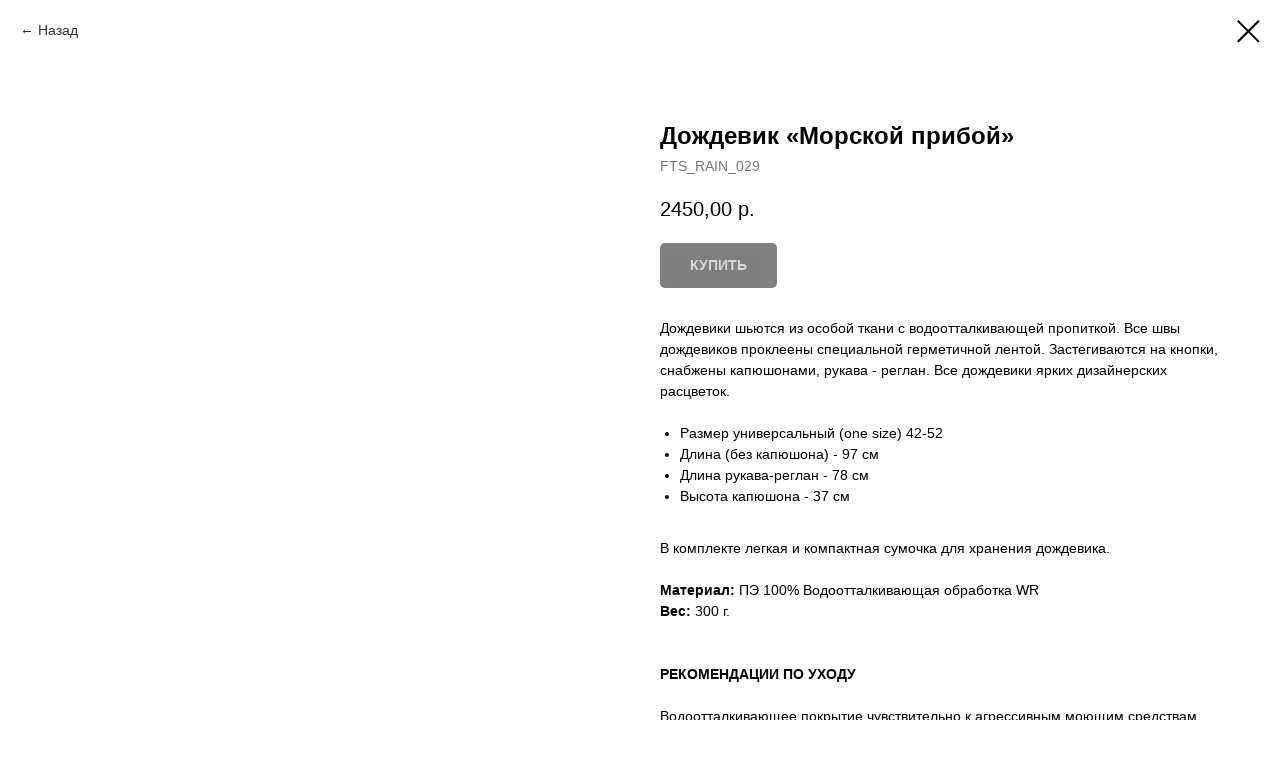

--- FILE ---
content_type: text/html; charset=UTF-8
request_url: https://members.tildaapi.com/api/getstyles/
body_size: 661
content:
{"status":"ok","data":{"controlblock":[],"welcomepage":{"typeId":"custom","ordersManagementShowOrders":true,"ordersManagementShowPurchased":true,"ordersManagementShowAddresses":true,"ordersManagementShowProfile":true},"registrationpage":[],"fonts":{"rf_id":"","bgcolor":"","gf_fonts":"","textfont":"CirceRounded","tf_fonts":"\"1778\",\"1779\",\"1780\",\"1781\"","fontsswap":"","linecolor":"","linkcolor":"","textcolor":"","typekitid":"","headlinefont":"CirceRounded","myfonts_json":"[{\"f_name\":\"Formular\",\"f_100\":\"\",\"f_200\":\"\",\"f_300\":\"https:\\\/\\\/static.tildacdn.com\\\/tild6465-6437-4562-b937-323039336332\\\/FormularItalic.woff\",\"f_400\":\"https:\\\/\\\/static.tildacdn.com\\\/tild6461-6231-4837-b962-353839633330\\\/FormularLight.woff\",\"f_500\":\"https:\\\/\\\/static.tildacdn.com\\\/tild3561-3263-4565-b564-616330306539\\\/FormularMedium.woff\",\"f_600\":\"https:\\\/\\\/static.tildacdn.com\\\/tild3664-6232-4261-b231-636533303335\\\/formular-bold-trial.woff\",\"f_700\":\"https:\\\/\\\/static.tildacdn.com\\\/tild3532-6532-4031-a531-633036326339\\\/formular-black-trial.woff\",\"f_800\":\"\",\"f_900\":\"\",\"f_vf\":\"\",\"f_woff2_100\":\"\",\"f_woff2_200\":\"\",\"f_woff2_300\":\"\",\"f_woff2_400\":\"\",\"f_woff2_500\":\"\",\"f_woff2_600\":\"\",\"f_woff2_700\":\"\",\"f_woff2_800\":\"\",\"f_woff2_900\":\"\",\"f_woff2_vf\":\"\",\"cnt\":5}]","textfontsize":"","customcssfile":"","headlinecolor":"","linklinecolor":"","linkcolorhover":"","linklineheight":"","textfontweight":"300","tf_fonts_selected":"\"1778\",\"1779\",\"1780\",\"1781\"","headlinefontweight":"600","linklinecolorhover":""},"allowselfreg":true,"logolink":null,"projectlang":"ru"}}

--- FILE ---
content_type: text/html; charset=UTF-8
request_url: https://fancy2wear.ru/members/login?simplified=y
body_size: 127
content:
<!DOCTYPE html><html><head><meta charset="utf-8" /><meta http-equiv="Content-Type" content="text/html; charset=utf-8" /><meta name="robots" content="noindex"><meta name="viewport" content="width=device-width, initial-scale=1.0" /><title>&lrm;</title><link rel="shortcut icon" href="https://static.tildacdn.com/tild3838-6430-4133-b435-343439633364/favicon_4.ico" type="image/x-icon"/><link href="https://members2.tildacdn.com/frontend/css/tilda-members-base.min.css?t=1768550891" rel="stylesheet"><script src="https://members2.tildacdn.com/frontend/js/tilda-members-init.min.js?t=1768550891" id="tilda-membersarea-js"></script></head><body><div id="allrecords" class="t-records" data-tilda-project-id="2910620" data-tilda-root-zone="com" data-tilda-project-country="RU"></div></body></html>